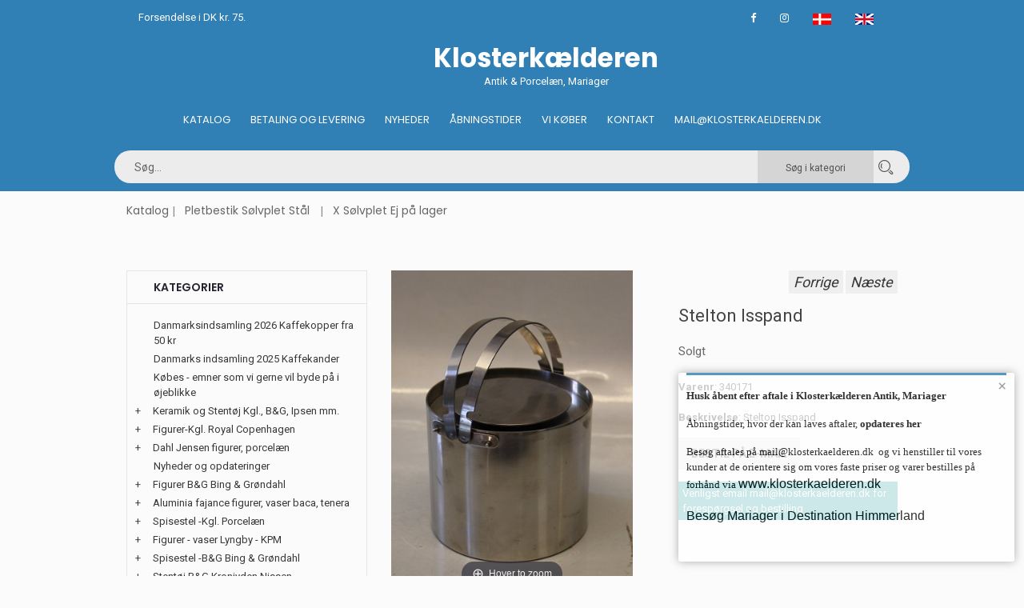

--- FILE ---
content_type: text/html
request_url: https://jamerantik.dk/stort.asp?selbinr=340171
body_size: 72151
content:

<!doctype html>
<html class="no-js" lang="da">
    <head>
        <meta charset="iso-8859-1">
        <meta http-equiv="x-ua-compatible" content="ie=edge">
        <title>Klosterkælderen - Stelton Isspand - Stelton Isspand</title>
		<meta http-equiv="content-language" content="da">
		<meta name="title" content="Klosterkælderen - Antik & Porcelæn, Mariager">
		<meta name="description" content="Stelton Isspand">
		<meta name="keywords" content="Stelton, Isspand">
        <meta name="viewport" content="width=device-width, initial-scale=1">
		<meta name="format-detection" content="telephone=no">
        <!-- Favicon -->
        <link rel="shortcut icon" type="image/x-icon" href="assets/img/favicon.png">	
		 <!-- Facebook Open Graph -->		
		
		<meta property="og:title" content="Stelton Isspand" />
		<meta property="og:type" content="product">
		<meta property="og:image:width" content="480" />
		<meta property="og:image:height" content="418" />
		<meta property="og:image" content="https://www.antikvitet.net/images/antlarge/340171.jpg">
		<meta property="og:url" content="https://jamerantik.dk/stort.asp?selbinr=340171">	
				
		<!-- all css here -->
        <link rel="stylesheet" href="assets/css/bootstrap.min.css">
        <link rel="stylesheet" href="assets/css/owl.carousel.min.css">
        <link rel="stylesheet" href="assets/css/font-awesome.min.css">
        <link rel="stylesheet" href="assets/css/ie7.css">
        <link rel="stylesheet" href="assets/css/meanmenu.css">
        <link rel="stylesheet" href="assets/css/animate.css">
        <link rel="stylesheet" href="assets/css/bundle.css">
        <link rel="stylesheet" href="assets/css/style.css">
		<link rel="stylesheet" href="assets/css/kurvstyle.css">
        <link rel="stylesheet" href="assets/css/responsive.css">	
        <script src="assets/js/vendor/modernizr-3.5.0.min.js"></script>
		
<!-- Global site tag (gtag.js) - Google Analytics -->
<script async src="https://www.googletagmanager.com/gtag/js?id=UA-153585458-1"></script>
<script>
  window.dataLayer = window.dataLayer || [];
  function gtag(){dataLayer.push(arguments);}
  gtag('js', new Date());

  gtag('config', 'UA-153585458-1');
</script>


    </head>
    <body>
        <!--[if lte IE 9]>
            <p class="browserupgrade">You are using an <strong>outdated</strong> browser. Please <a href="https://browsehappy.com/">upgrade your browser</a> to improve your experience and security.</p>
        <![endif]-->
	    
        <!-- Header Area Start -->
        <header class="header-two-area">
		   <div class="container">
                <div class="header-top pl-30 pr-30">
                    <div class="row">
                        <div class="col-md-4">
                            <span class="welcome-text">Forsendelse i DK kr. 75.</span>
                        </div>
                        <div class="col-md-8">
                            <div class="header-top-links">
                                <div class="account-wishlist">
								<a target="_blank" href="https://www.facebook.com/klosterkaelderen" target="_blank"><i class="fa fa-facebook"></i></a>
								<a target="_blank" href="https://www.instagram.com/klosterkaelderen.dk/"><i class="fa fa-instagram"></i></a>	
								<a href="/stort.asp?sprog=45&amp;selbinr=340171"><img src="assets/img/icon/dk.jpg" alt="Dansk"></a>
								<a href="/stort.asp?language=44&amp;selbinr=340171"><img src="assets/img/icon/uk.png" alt="English"></a>
                                </div>
                            </div>
                        </div>
                    </div>
                </div>
            </div>
		
            <div class="container mobile-container">
                <div class="row">
                    <div class="col-lg-4 col-md-5  display-none">	

                    </div> 
					<div class="col-lg-5 col-md-5 pt-10 pb-10 light-text">		
						   <center> <a href="default.asp"><h1>Klosterkælderen</h1></a>
						   Antik & Porcelæn, Mariager</center>
					</div>	
					   <div class="col-lg-4 col-md-5  display-none ">			
                     
                    </div> 
					
					 <!-- Menu start - desktop view -->
					<div class="col-lg-12 col-md-3 d-none d-md-block d-lg-block d-xl-block ">
                        <div class="main-menu display-none ">
                           <nav class="navbar navbar-center" >
                                <ul>
                                    <li><a href="default.asp">Katalog</a></li>
									<li><a href="kobonline.asp">Betaling og Levering</a></li>
									<li><a href="nyheder.asp?kukat=9659">Nyheder</a></li>
									<li><a href="besog.asp">Åbningstider</a></li>
									<li><a href="vikober.asp?kukat=5978">Vi køber</a></li>
                                    <li><a title="Kontakt" href="kontakt.asp">Kontakt</a></li>
									<li><a href="mailto:mail@klosterkaelderen.dk">Mail@klosterkaelderen.dk</a></li>
                                </ul>
                            </nav>
                        </div>
                    </div>
					
					 <!-- Menu start - desktop view ved scroll -->
					<div class="header-two-area col-lg-12 header-sticky">
					<div class="container mobile-container">
					<div class="row">
						<div class="col-lg-12 searchpadding">
							<form action="sog.asp" method="get" class="header-search smallersearch">								
								
								<input type=hidden name=kukat value="6800">
								<input type="search" name="T2" value="" placeholder="Søg...">
								<button class="cat_search_button" type=submit value="Search in category"> Søg i kategori</button>
								<button type=submit value="Search in all"  name="searchall"><i class="icon icon-Search"></i></button>
											
														
							  </form>
								 <!--collapse menu -->												
					
					<nav class="navbar navbar-light header-sticky-show">
						<!-- Collapse button -->
						<button class="navbar-toggler toggler-example d-none d-lg-block" type="button" data-toggle="collapse" data-target="#navbarSupportedContent1" aria-controls="navbarSupportedContent1"
							aria-expanded="false" aria-label="Toggle navigation"><span class="dark-blue-text"><i class="fa fa-bars fa-1x"></i></span></button>

						<!-- Collapsible content -->
						<div class="collapse navbar-collapse" id="navbarSupportedContent1">

							<!-- Links -->
							<ul class="navbar-nav mr-auto">
								<li class="nav-item active">
									<a class="nav-link" title="Katalog" href="default.asp">Katalog <span class="sr-only">(current)</span></a>
								</li>											
								<li class="nav-item">
									<a class="nav-link" title="Køb online" href="kobonline.asp">Betaling og Levering</a>
								</li>
								<li class="nav-item">
									<a class="nav-link" title="Nyheder" href="nyheder.asp?kukat=9659">Nyheder</a>
								</li>
								<li class="nav-item">
									<a class="nav-link" title="Besøg Klosterkælderen" href="besog.asp">Besøg Klosterkælderen</a>
								</li>
								<li class="nav-item">
									<a class="nav-link" title="Vi køber" href="vikober.asp?kukat=5978">Vi køber</a>
								</li>
								<li class="nav-item">
									<a class="nav-link" title="Kontakt" href="kontakt.asp">Kontakt</a>
								</li>
								<li class="nav-item">
									<a href="mailto:mail@klosterkaelderen.dk">Mail@klosterkaelderen.dk</a>
								</li>
							</ul>
							<!-- Links -->		
						</div>
						<!-- Collapsible content -->
					</nav>
					<!--/.Navbar-->										 
								</div>	
							</div>
						</div>
					</div>					
			</div>

                <!-- Mobil Menu Start -->
                <div class="mobile-menu-area row">
                    <div class="mobile-menu">
                        <nav id="mobile-menu-active">
                            <ul class="menu-overflow">
                                <li><a title="Katalog" href="default.asp">Katalog</a></li>
								<li><a title="Køb online" href="kobonline.asp">Betaling og Levering</a></li>
								<li><a title="nyheder" href="nyheder.asp?kukat=9659">Nyheder</a></li>                              
								 <li><a title="Besøg Klosterkælderen" href="besog.asp">Åbningstider</a></li>
								 <li><a title="vikober" href="vikober.asp?kukat=5978">Vi køber</a></li>
                                 <li><a title="Kontakt" href="kontakt.asp">Kontakt</a></li>
								 <li><a href="mailto:mail@klosterkaelderen.dk">Mail@klosterkaelderen.dk</a></li>
                            </ul>
                        </nav>							
                    </div>
                </div>
                <!-- Mobil Menu End -->
            </div>
        </header>
        <!-- Header Area Start -->		
        <!-- Breadcrumb Area Start -->
		<div class="container">
        <div class="breadcrumb-area">
            <div class="container">
                <nav aria-label="breadcrumb">
                  <ul class="breadcrumb">						
							<li class="breadcrumb-item"><a href="default.asp">Katalog</a></li>
								<li class="breadcrumb-item"><a href="katindex.asp?kukat=3562">Pletbestik Sølvplet Stål</a></li>  
							<li class="breadcrumb-item active" aria-current="page"><a href="katindex.asp?kukat=6800">X Sølvplet Ej på lager</a></li>
						</ul>
                </nav>
				
            </div>
        </div>
		
        <!-- Breadcrumb Area End -->
        <!-- Product Details Area Start -->

        <div class="product-details-area pt-50 pb-40">
            <div class="container">	
	
                <div class="row">			
				  <div class="col-xl-4 col-lg-4 pb-20 hidemobil display-none">
                        <div class="sidebar-widget widget-style-1" id="widget-parent">
                            <h4>Kategorier</h4>                                                   
                                <div id="category">
                                  	     <ul><li class='accordion'><a href='katindex.asp?kukat=8881'>Danmarksindsamling 2026 Kaffekopper fra 50 kr</a></li>
</ul><ul><li class='accordion'><a href='katindex.asp?kukat=12912'>Danmarks indsamling 2025 Kaffekander</a></li>
</ul><ul><li class='accordion'><a href='katindex.asp?kukat=5978'>Købes - emner som vi gerne vil byde på i øjeblikke</a></li>
</ul><ul><li class='accordion'><span class='udvid'>+</span><a href='katindex.asp?kukat=2353'>Keramik og Stentøj Kgl., B&G, Ipsen mm.</a></li>
	<ul class='panelmenu'>	<li class='accordion'><a href='katindex.asp?kukat=8940'>Agnethe Jørgensen B&G</a></li>
 		<li class='accordion'><a href='katindex.asp?kukat=4962'>Arne Ingdam IJ Keramik og Stentøj</a></li>
 		<li class='accordion'><a href='katindex.asp?kukat=8475'>B&G Karl Otto Johansen</a></li>
 		<li class='accordion'><a href='katindex.asp?kukat=11545'>B&G Sten Lykke Madsen</a></li>
 		<li class='accordion'><a href='katindex.asp?kukat=2354'>B&G Stentøj og Keramik Design</a></li>
 		<li class='accordion'><a href='katindex.asp?kukat=5707'>B&G, DJ Royal Copenhagen Copenhagen Craquelé</a></li>
 		<li class='accordion'><a href='katindex.asp?kukat=5669'>Bjørn Wiinblad Nymølle - Rosenthal</a></li>
 		<li class='accordion'><a href='katindex.asp?kukat=7674'>Blanc de Chine Royal Copenhagen & B&G</a></li>
 		<li class='accordion'><a href='katindex.asp?kukat=6430'>Conny Walther Keramik</a></li>
 		<li class='accordion'><a href='katindex.asp?kukat=9384'>Gustavsberg Sverige Keramik</a></li>
 		<li class='accordion'><a href='katindex.asp?kukat=4342'>Ipsens Enke</a></li>
 		<li class='accordion'><a href='katindex.asp?kukat=5291'>Johannes Hedegaard & Helge Christoffersen</a></li>
 		<li class='accordion'><a href='katindex.asp?kukat=2357'>Kgl. Stentøj og Keramik Royal Copenhagen</a></li>
 		<li class='accordion'><a href='katindex.asp?kukat=6443'>Kgl. Stentøjsfigurer</a></li>
 		<li class='accordion'><a href='katindex.asp?kukat=8023'>Knabstrup keramik</a></li>
 		<li class='accordion'><a href='katindex.asp?kukat=6562'>Knud Basse Figurer</a></li>
 		<li class='accordion'><a href='katindex.asp?kukat=5703'>L. Hjorth Keramik Bornholm</a></li>
 		<li class='accordion'><a href='katindex.asp?kukat=8631'>Mat Porcelæn Aluminia</a></li>
 		<li class='accordion'><a href='katindex.asp?kukat=2384'>Skandinavisk Keramik</a></li>
 		<li class='accordion'><a href='katindex.asp?kukat=6559'>Søholm Bornholmsk Keramik</a></li>
 		<li class='accordion'><a href='katindex.asp?kukat=2998'>X Ej på lager Skandinavisk keramik og stentøj</a></li>
 		<li class='accordion'><a href='katindex.asp?kukat=12365'>Michael Andersen, Bornholm M.A.& S</a></li>
	</ul></ul><ul><li class='accordion'><span class='udvid'>+</span><a href='katindex.asp?kukat=2334'>Figurer-Kgl. Royal Copenhagen</a></li>
	<ul class='panelmenu'>	<li class='accordion'><a href='katindex.asp?kukat=6461'>Børnefigurer Kgl. Porcelæn</a></li>
 		<li class='accordion'><a href='katindex.asp?kukat=2331'>Royal Copenhagen Kgl. Figurer</a></li>
 		<li class='accordion'><a href='katindex.asp?kukat=3513'>Kongelige dyrefigurer</a></li>
 		<li class='accordion'><a href='katindex.asp?kukat=3539'>Kgl. Overglasur figurer Juliane Marie</a></li>
 		<li class='accordion'><a href='katindex.asp?kukat=4433'>Kongelige fuglefigurer Royal Copenhagen</a></li>
 		<li class='accordion'><a href='katindex.asp?kukat=4434'>Kgl. Hundefigurer fra Royal Copenhagen</a></li>
 		<li class='accordion'><a href='katindex.asp?kukat=4454'>Faune fra Royal Copenhagen</a></li>
 		<li class='accordion'><a href='katindex.asp?kukat=4742'>Figurer af Christian Thomsen</a></li>
 		<li class='accordion'><a href='katindex.asp?kukat=6459'>Kattefigurer Porcelæn & Stentøj</a></li>
 		<li class='accordion'><a href='katindex.asp?kukat=6460'>Kgl. Bjørne og Isbjørne</a></li>
 		<li class='accordion'><a href='katindex.asp?kukat=6257'>Aluminia Børnehjælpsfigurer</a></li>
 		<li class='accordion'><a href='katindex.asp?kukat=6443'>Kgl. Stentøjsfigurer</a></li>
 		<li class='accordion'><a href='katindex.asp?kukat=2348'>Aluminia Fajance Figurer</a></li>
 		<li class='accordion'><a href='katindex.asp?kukat=6462'>Georg Thylstrup og Bode Willumsen</a></li>
 		<li class='accordion'><a href='katindex.asp?kukat=6571'>Fisk og havdyr Royal Copenhagen</a></li>
 		<li class='accordion'><a href='katindex.asp?kukat=6755'>Årsfigurer: Vinter, Snemænd, Juletræer mm</a></li>
 		<li class='accordion'><a href='katindex.asp?kukat=2427'>Ej på lager Kgl. figurer - Bliv skrevet op</a></li>
 		<li class='accordion'><a href='katindex.asp?kukat=7552'>Thorvaldsen Biscuit B&G og Kgl. Ipsen mm</a></li>
 		<li class='accordion'><a href='katindex.asp?kukat=12053'>Pia Langelund Royal Copenhagen</a></li>
	</ul></ul><ul><li class='accordion'><span class='udvid'>+</span><a href='katindex.asp?kukat=3537'>Dahl Jensen figurer, porcelæn</a></li>
	<ul class='panelmenu'>	<li class='accordion'><a href='katindex.asp?kukat=2333'>Dahl Jensen Figurer</a></li>
 		<li class='accordion'><a href='katindex.asp?kukat=5448'>Dahl Jensen dyrefigurer</a></li>
 		<li class='accordion'><a href='katindex.asp?kukat=5449'>Dahl Jensen Fuglefigurer</a></li>
 		<li class='accordion'><a href='katindex.asp?kukat=5450'>Dahl Jensen Hundefigurer</a></li>
 		<li class='accordion'><a href='katindex.asp?kukat=3016'>Ej på lager Dahl Jensen Figurer - bliv skrevet op!</a></li>
 		<li class='accordion'><a href='katindex.asp?kukat=6572'>Fisk og havdyr Dahl Jensen</a></li>
	</ul></ul><ul><li class='accordion'><a href='katindex.asp?kukat=9659'>Nyheder og opdateringer</a></li>
</ul><ul><li class='accordion'><span class='udvid'>+</span><a href='katindex.asp?kukat=3538'>Figurer B&G Bing & Grøndahl</a></li>
	<ul class='panelmenu'>	<li class='accordion'><a href='katindex.asp?kukat=5458'>B&G Børnefigurer</a></li>
 		<li class='accordion'><a href='katindex.asp?kukat=2332'>Bing og Grøndahl B&G Figurer</a></li>
 		<li class='accordion'><a href='katindex.asp?kukat=3536'>B&G Dyrefigurer Bing & Grøndahl</a></li>
 		<li class='accordion'><a href='katindex.asp?kukat=3543'>B&G Overglasur figurer</a></li>
 		<li class='accordion'><a href='katindex.asp?kukat=4423'>Bing & Grøndahl Fuglefigurer</a></li>
 		<li class='accordion'><a href='katindex.asp?kukat=5188'>Håndværkerfigurer, professionsfigurer</a></li>
 		<li class='accordion'><a href='katindex.asp?kukat=5460'>B&G Hundefigurer</a></li>
 		<li class='accordion'><a href='katindex.asp?kukat=5459'>B&G Hvide figurer Blanc De Chine</a></li>
 		<li class='accordion'><a href='katindex.asp?kukat=6570'>Fiske- og havdyr B&G</a></li>
 		<li class='accordion'><a href='katindex.asp?kukat=7575'>B&G Armand Peterson Mat porcelæn</a></li>
 		<li class='accordion'><a href='katindex.asp?kukat=3020'>Ej på lager B&G figurer - bliv skrevet op !</a></li>
 		<li class='accordion'><a href='katindex.asp?kukat=8475'>B&G Karl Otto Johansen</a></li>
 		<li class='accordion'><a href='katindex.asp?kukat=9316'>Victor, Victoria og Theo Årsfigurer B&G</a></li>
 		<li class='accordion'><a href='katindex.asp?kukat=7552'>Thorvaldsen Biscuit B&G og Kgl. Ipsen mm</a></li>
 		<li class='accordion'><a href='katindex.asp?kukat=6459'>Kattefigurer Porcelæn & Stentøj</a></li>
	</ul></ul><ul><li class='accordion'><span class='udvid'>+</span><a href='katindex.asp?kukat=5805'>Aluminia fajance figurer, vaser baca, tenera</a></li>
	<ul class='panelmenu'>	<li class='accordion'><a href='katindex.asp?kukat=6257'>Aluminia Børnehjælpsfigurer</a></li>
 		<li class='accordion'><a href='katindex.asp?kukat=2348'>Aluminia Fajance Figurer</a></li>
 		<li class='accordion'><a href='katindex.asp?kukat=4383'>Aluminia Kunstfajance BACA</a></li>
 		<li class='accordion'><a href='katindex.asp?kukat=4382'>Aluminia Kunstfajance TENERA</a></li>
 		<li class='accordion'><a href='katindex.asp?kukat=5292'>Aluminia Marselis, Solbjerg og Bremerholm</a></li>
 		<li class='accordion'><a href='katindex.asp?kukat=3291'>Aluminia platter,  juleplatter og relieffer</a></li>
 		<li class='accordion'><a href='katindex.asp?kukat=6338'>Columbine Aluminia</a></li>
 		<li class='accordion'><a href='katindex.asp?kukat=7325'>Diana Nils Thorsson</a></li>
 		<li class='accordion'><a href='katindex.asp?kukat=8631'>Mat Porcelæn Aluminia</a></li>
 		<li class='accordion'><a href='katindex.asp?kukat=8499'>Weiss - Malmer  Trina - Siena</a></li>
 		<li class='accordion'><a href='katindex.asp?kukat=5806'>X Ej på lager Aluminia Fajance</a></li>
 		<li class='accordion'><a href='katindex.asp?kukat=10562'>Små & Store Årskrus Fajance</a></li>
 		<li class='accordion'><a href='katindex.asp?kukat=6659'>Aluminia Børnehjælpsdags platter</a></li>
 		<li class='accordion'><a href='katindex.asp?kukat=11946'>Celeste - Ellen Malmer</a></li>
	</ul></ul><ul><li class='accordion'><span class='udvid'>+</span><a href='katindex.asp?kukat=2335'>Spisestel -Kgl. Porcelæn</a></li>
	<ul class='panelmenu'>	<li class='accordion'><a href='katindex.asp?kukat=9056'>Art Nouveau Royal Copenhagen stel</a></li>
 		<li class='accordion'><a href='katindex.asp?kukat=2343'>Blå Blomst Flettet dek. nr. 10</a></li>
 		<li class='accordion'><a href='katindex.asp?kukat=2342'>Blå Blomst Kantet dek. nr 10</a></li>
 		<li class='accordion'><a href='katindex.asp?kukat=2341'>Blå Blomst Svejfet dek. nr 10</a></li>
 		<li class='accordion'><a href='katindex.asp?kukat=8302'>Blå Blomsterranke #2517 Royal Copenhagen</a></li>
 		<li class='accordion'><a href='katindex.asp?kukat=5285'>Blå Buket  #45 Royal Copenhagen</a></li>
 		<li class='accordion'><a href='katindex.asp?kukat=5714'>Blå Fasan Fajance Royal Copenhagen</a></li>
 		<li class='accordion'><a href='katindex.asp?kukat=5289'>Blåkant - 4 All Seasons, Grethe Meyer</a></li>
 		<li class='accordion'><a href='katindex.asp?kukat=8880'>Broager #1236 Royal Copenhagen</a></li>
 		<li class='accordion'><a href='katindex.asp?kukat=6561'>Capella Gertrud Vasegaard</a></li>
 		<li class='accordion'><a href='katindex.asp?kukat=2351'>Dagmar 988 Kgl. Spise- og kaffestel</a></li>
 		<li class='accordion'><a href='katindex.asp?kukat=5284'>Domino, Brun Royal Copenhagen</a></li>
 		<li class='accordion'><a href='katindex.asp?kukat=9749'>Domino, Hvid Royal Copenhagen</a></li>
 		<li class='accordion'><a href='katindex.asp?kukat=8414'>Elements Blå og Multifarvet Royal Copenhagen</a></li>
 		<li class='accordion'><a href='katindex.asp?kukat=5819'>Ermelund 790 Kgl. Spise- og kaffestel</a></li>
 		<li class='accordion'><a href='katindex.asp?kukat=5283'>Fairytale - Eventyr - grå og terracotta Kgl.</a></li>
 		<li class='accordion'><a href='katindex.asp?kukat=11534'>Fensmark 1010 Kgl. Porcelæn</a></li>
 		<li class='accordion'><a href='katindex.asp?kukat=5813'>Fiskeservice B&G og Kgl.</a></li>
 		<li class='accordion'><a href='katindex.asp?kukat=2350'>Flora Danica dek. nr  20 Royal Copenhagen</a></li>
 		<li class='accordion'><a href='katindex.asp?kukat=2429'>Frijsenborg 910 Kgl. Spise- og Kaffestel</a></li>
 		<li class='accordion'><a href='katindex.asp?kukat=2405'>Gemina Gertrud Vasegaard</a></li>
 		<li class='accordion'><a href='katindex.asp?kukat=6003'>Gemma - Gertrud Vasegaard</a></li>
 		<li class='accordion'><a href='katindex.asp?kukat=6790'>Georgiana Kgl. Riflet stel</a></li>
 		<li class='accordion'><a href='katindex.asp?kukat=6451'>Golden Summer Kgl. Gylden Sommer</a></li>
 		<li class='accordion'><a href='katindex.asp?kukat=8633'>Grøn Melodi #1513 (Kgl.)</a></li>
 		<li class='accordion'><a href='katindex.asp?kukat=8943'>Guldhornene Royal Copenhagen Thorkild Olsen</a></li>
 		<li class='accordion'><a href='katindex.asp?kukat=7570'>Guldkurv 595 Royal Copenhagen</a></li>
 		<li class='accordion'><a href='katindex.asp?kukat=2430'>Henriette - Strøblomst Kgl. Stel. nr 444 448</a></li>
 		<li class='accordion'><a href='katindex.asp?kukat=7560'>Hjertegræs #884 Royal Copenhagen</a></li>
 		<li class='accordion'><a href='katindex.asp?kukat=6122'>Hvedekorn - Thorkild Olsen</a></li>
 		<li class='accordion'><a href='katindex.asp?kukat=11784'>Hvid Riflet</a></li>
 		<li class='accordion'><a href='katindex.asp?kukat=10997'>Hvid Vild Rose Royal Copenhagen</a></li>
 		<li class='accordion'><a href='katindex.asp?kukat=6004'>Hvidpot, Grethe Meyer</a></li>
 		<li class='accordion'><a href='katindex.asp?kukat=5856'>Ildpot Grethe Meyer Design</a></li>
 		<li class='accordion'><a href='katindex.asp?kukat=6361'>Indigo</a></li>
 		<li class='accordion'><a href='katindex.asp?kukat=6560'>Juliane Marie Blå Blomst</a></li>
 		<li class='accordion'><a href='katindex.asp?kukat=11055'>Jægersborg 792 Kgl.</a></li>
 		<li class='accordion'><a href='katindex.asp?kukat=5287'>Konkylie ARJE GRIEJST -Triton Kgl. Spisestel</a></li>
 		<li class='accordion'><a href='katindex.asp?kukat=5288'>Liselund (Diana Holstein) Kgl. Spise- og kaffestel</a></li>
 		<li class='accordion'><a href='katindex.asp?kukat=5817'>Liselund (Gl) #947 Kløverblomst med guld (Creme)</a></li>
 		<li class='accordion'><a href='katindex.asp?kukat=6847'>Magnolia - Grå - Royal Copenhagen</a></li>
 		<li class='accordion'><a href='katindex.asp?kukat=6778'>Magnolia Classic og Hvid</a></li>
 		<li class='accordion'><a href='katindex.asp?kukat=5742'>Magnolia, Blå Kgl. Spise- og kaffestel</a></li>
 		<li class='accordion'><a href='katindex.asp?kukat=8141'>Mega Musselmalet Royal Copenhagen,</a></li>
 		<li class='accordion'><a href='katindex.asp?kukat=8028'>Musica Monica Ritterband Royal Copenhagen</a></li>
 		<li class='accordion'><a href='katindex.asp?kukat=2385'>Musselmalet Alm Riflet dek. nr. 1</a></li>
 		<li class='accordion'><a href='katindex.asp?kukat=2386'>Musselmalet Halvblonde dek. nr. 1</a></li>
 		<li class='accordion'><a href='katindex.asp?kukat=2387'>Musselmalet Helblonde</a></li>
 		<li class='accordion'><a href='katindex.asp?kukat=5857'>Musselmalet hotel - jernporcelæn B&G Kgl.</a></li>
 		<li class='accordion'><a href='katindex.asp?kukat=6555'>Noblesse Royal Copenhagen</a></li>
 		<li class='accordion'><a href='katindex.asp?kukat=6731'>Ole Kgl. Porcelæn Design Ole Jensen</a></li>
 		<li class='accordion'><a href='katindex.asp?kukat=8632'>Palace - Palads 1535 - 1536 Royal Copenhagen</a></li>
 		<li class='accordion'><a href='katindex.asp?kukat=8142'>Palmette Blå Musselmalet Royal Copenhagen</a></li>
 		<li class='accordion'><a href='katindex.asp?kukat=8039'>Patella Magnus L. Stephensen Royal Copenhagen</a></li>
 		<li class='accordion'><a href='katindex.asp?kukat=10629'>Primavera Thorkild Olsen Royal Copenhagen</a></li>
 		<li class='accordion'><a href='katindex.asp?kukat=6410'>Princesse Kgl. Dek. 111 Hvidt porcelæn</a></li>
 		<li class='accordion'><a href='katindex.asp?kukat=12419'>Purpur blomst flettet & kantet</a></li>
 		<li class='accordion'><a href='katindex.asp?kukat=7144'>Reservedele - extra låg underdele mm</a></li>
 		<li class='accordion'><a href='katindex.asp?kukat=8026'>Rimmon #46 Johannes Hedegaard Royal Copenhagen</a></li>
 		<li class='accordion'><a href='katindex.asp?kukat=11067'>Rokoko Kaffestel med motiver på Kgl. Porcelæn</a></li>
 		<li class='accordion'><a href='katindex.asp?kukat=10966'>Rød Iris Royal Copenhagen</a></li>
 		<li class='accordion'><a href='katindex.asp?kukat=6846'>Rødtop porcelæn - Grethe Meyer</a></li>
 		<li class='accordion'><a href='katindex.asp?kukat=2426'>Saksisk Blomst Kgl. Stel nr 4, 387 & 493</a></li>
 		<li class='accordion'><a href='katindex.asp?kukat=5286'>Salto Kgl. Spisestel</a></li>
 		<li class='accordion'><a href='katindex.asp?kukat=7060'>Sirius Alev Siesbye Blåt og hvidt Royal Copenhagen</a></li>
 		<li class='accordion'><a href='katindex.asp?kukat=5816'>Skærsommer Nats Drøm Marguritte Kgl.</a></li>
 		<li class='accordion'><a href='katindex.asp?kukat=10395'>Stjerneriflet Jul Kgl Julestel</a></li>
 		<li class='accordion'><a href='katindex.asp?kukat=8458'>Strøblomst Kgl. - Let Henriette # 482</a></li>
 		<li class='accordion'><a href='katindex.asp?kukat=11353'>Svejfet # 788 Royal Copenhagen beige  kant</a></li>
 		<li class='accordion'><a href='katindex.asp?kukat=8020'>Svejfet #878 cremefarvet stel med guldkant Kgl.</a></li>
 		<li class='accordion'><a href='katindex.asp?kukat=10536'>Svejfet Grønt # 952 Kgl.</a></li>
 		<li class='accordion'><a href='katindex.asp?kukat=8622'>Tradition 1275 Hvid halvblonde med guldkant</a></li>
 		<li class='accordion'><a href='katindex.asp?kukat=5855'>Trankebar - Skibsstellet</a></li>
 		<li class='accordion'><a href='katindex.asp?kukat=2347'>Trankebar Aluminia Spise - og Kaffestel</a></li>
 		<li class='accordion'><a href='katindex.asp?kukat=7612'>Trankebar, brun #45 Royal Copenhagen fajance</a></li>
 		<li class='accordion'><a href='katindex.asp?kukat=6332'>Ursula - Royal Copenhagen fajance</a></li>
 		<li class='accordion'><a href='katindex.asp?kukat=6914'>Vifte med guld. Viftestellet # 414</a></li>
 		<li class='accordion'><a href='katindex.asp?kukat=4291'>Viftestellet  Blå,  KGl. 1212</a></li>
 		<li class='accordion'><a href='katindex.asp?kukat=9991'>Viftestellet, Hvid Vifte Kgl.</a></li>
 		<li class='accordion'><a href='katindex.asp?kukat=2595'>X Ej på lager Kongeligt porcelæn</a></li>
 		<li class='accordion'><a href='katindex.asp?kukat=5821'>Årstiderne - 4 all Seasons, Rød, Grøn & Gul</a></li>
	</ul></ul><ul><li class='accordion'><span class='udvid'>+</span><a href='katindex.asp?kukat=2339'>Figurer - vaser Lyngby - KPM</a></li>
	<ul class='panelmenu'>	<li class='accordion'><a href='katindex.asp?kukat=6628'>Hundefigurer - Lyngby</a></li>
 		<li class='accordion'><a href='katindex.asp?kukat=7035'>Ej på lager Lyngby Figurer</a></li>
 		<li class='accordion'><a href='katindex.asp?kukat=7034'>Lyngby Fugle</a></li>
	</ul></ul><ul><li class='accordion'><span class='udvid'>+</span><a href='katindex.asp?kukat=2340'>Spisestel -B&G Bing & Grøndahl</a></li>
	<ul class='panelmenu'>	<li class='accordion'><a href='katindex.asp?kukat=9320'>Absalon B&G</a></li>
 		<li class='accordion'><a href='katindex.asp?kukat=8785'>Aladdin B&G Creme med platin</a></li>
 		<li class='accordion'><a href='katindex.asp?kukat=11518'>Apollo B&G</a></li>
 		<li class='accordion'><a href='katindex.asp?kukat=10553'>Balder B&G Hyben</a></li>
 		<li class='accordion'><a href='katindex.asp?kukat=2362'>Ballerina B&G med guldkant</a></li>
 		<li class='accordion'><a href='katindex.asp?kukat=10330'>Ballerina UDEN guldkant B&G</a></li>
 		<li class='accordion'><a href='katindex.asp?kukat=8304'>Bernadotte Hvid form 674 B&G</a></li>
 		<li class='accordion'><a href='katindex.asp?kukat=7909'>Blå Anemone  B&G Spise- og Kaffestel</a></li>
 		<li class='accordion'><a href='katindex.asp?kukat=8224'>Blå Henning Koppel B&G</a></li>
 		<li class='accordion'><a href='katindex.asp?kukat=5808'>Blå Tone B&G, Musling, Glat & Hotel</a></li>
 		<li class='accordion'><a href='katindex.asp?kukat=2359'>Blåmalet, B&G Musselmalet traditonel</a></li>
 		<li class='accordion'><a href='katindex.asp?kukat=5859'>Blåmalet, Riflet B&G Musselmalet</a></li>
 		<li class='accordion'><a href='katindex.asp?kukat=8919'>Casablanca B&G</a></li>
 		<li class='accordion'><a href='katindex.asp?kukat=9655'>Chrysantemum B&G</a></li>
 		<li class='accordion'><a href='katindex.asp?kukat=6050'>Columbia B&G Stentøjsstel</a></li>
 		<li class='accordion'><a href='katindex.asp?kukat=8234'>Convalla B&G Liljekonval</a></li>
 		<li class='accordion'><a href='katindex.asp?kukat=6047'>Coppelia & Camelia B&G Stentøjstel</a></li>
 		<li class='accordion'><a href='katindex.asp?kukat=6037'>Cordial, Grå Quistgaard B&G Kronjyden</a></li>
 		<li class='accordion'><a href='katindex.asp?kukat=8195'>Cumulus Bing & Grøndahl</a></li>
 		<li class='accordion'><a href='katindex.asp?kukat=5336'>Danmarksstellet B&G</a></li>
 		<li class='accordion'><a href='katindex.asp?kukat=5815'>Delfi Blå B&G Spise- og kaffestel</a></li>
 		<li class='accordion'><a href='katindex.asp?kukat=2358'>Demeter Blå Kornblomst B&G</a></li>
 		<li class='accordion'><a href='katindex.asp?kukat=6549'>Dickens B&G Sommerfugl med halvblonde</a></li>
 		<li class='accordion'><a href='katindex.asp?kukat=8827'>Edith Sonne Blå og Brun Bing & Grøndahl</a></li>
 		<li class='accordion'><a href='katindex.asp?kukat=7908'>EGEN B&G Hotelporcelæn med egetræ</a></li>
 		<li class='accordion'><a href='katindex.asp?kukat=5443'>Elegance, Hvid & Creme B&G</a></li>
 		<li class='accordion'><a href='katindex.asp?kukat=7244'>Elsa Bing & Grøndahl Else</a></li>
 		<li class='accordion'><a href='katindex.asp?kukat=2345'>Empire B&G</a></li>
 		<li class='accordion'><a href='katindex.asp?kukat=2344'>Erantis B&G Spise- og kaffestel</a></li>
 		<li class='accordion'><a href='katindex.asp?kukat=8451'>Eremitage Bing & Grøndahl Hvidtjørn</a></li>
 		<li class='accordion'><a href='katindex.asp?kukat=5813'>Fiskeservice B&G og Kgl.</a></li>
 		<li class='accordion'><a href='katindex.asp?kukat=11039'>Fleur, Blå B&G</a></li>
 		<li class='accordion'><a href='katindex.asp?kukat=2372'>Fleur, Rosa, Pink B&G</a></li>
 		<li class='accordion'><a href='katindex.asp?kukat=11390'>Frigga B&G</a></li>
 		<li class='accordion'><a href='katindex.asp?kukat=7568'>Grønlandske motiver Bing & Grøndahl</a></li>
 		<li class='accordion'><a href='katindex.asp?kukat=5801'>Gulnare Bing & Grøndahl Spisestel</a></li>
 		<li class='accordion'><a href='katindex.asp?kukat=6658'>Gylden Sol B&G Bernadotte</a></li>
 		<li class='accordion'><a href='katindex.asp?kukat=5861'>Hank B&G Hvidt spisestel</a></li>
 		<li class='accordion'><a href='katindex.asp?kukat=2370'>Hartmann, hvidt porcelæn dobbelt guldkant B&G</a></li>
 		<li class='accordion'><a href='katindex.asp?kukat=7891'>Hasselnød B&G</a></li>
 		<li class='accordion'><a href='katindex.asp?kukat=2369'>Heimdal Jasmin B&G spise- og kaffestel</a></li>
 		<li class='accordion'><a href='katindex.asp?kukat=8990'>Hostrup B&G</a></li>
 		<li class='accordion'><a href='katindex.asp?kukat=2376'>Jubilæumsstellet B&G steldele</a></li>
 		<li class='accordion'><a href='katindex.asp?kukat=2377'>Julerosen B&G</a></li>
 		<li class='accordion'><a href='katindex.asp?kukat=5860'>Kipling B&G Sommerfugl med guldkant</a></li>
 		<li class='accordion'><a href='katindex.asp?kukat=5807'>Klitrose B&G</a></li>
 		<li class='accordion'><a href='katindex.asp?kukat=8382'>Komet B&G Koppel</a></li>
 		<li class='accordion'><a href='katindex.asp?kukat=2368'>Koppel, hvid, Henning Koppel B&G</a></li>
 		<li class='accordion'><a href='katindex.asp?kukat=6732'>Korinth B&G Spise- og Kaffestel</a></li>
 		<li class='accordion'><a href='katindex.asp?kukat=4664'>Kronberg B&G porcelæn</a></li>
 		<li class='accordion'><a href='katindex.asp?kukat=12656'>Leda B&G</a></li>
 		<li class='accordion'><a href='katindex.asp?kukat=8100'>Luna Bing & Grøndahl</a></li>
 		<li class='accordion'><a href='katindex.asp?kukat=2364'>Løvfald B&G</a></li>
 		<li class='accordion'><a href='katindex.asp?kukat=5308'>Magnussen og Bonfils B&G Køkkenserie</a></li>
 		<li class='accordion'><a href='katindex.asp?kukat=9657'>Marstrand B&G</a></li>
 		<li class='accordion'><a href='katindex.asp?kukat=2366'>Menuet B&G spisestel</a></li>
 		<li class='accordion'><a href='katindex.asp?kukat=5862'>Mexico B&G Stentøj</a></li>
 		<li class='accordion'><a href='katindex.asp?kukat=11996'>Mimer B&G Edelweis blomst</a></li>
 		<li class='accordion'><a href='katindex.asp?kukat=5857'>Musselmalet hotel - jernporcelæn B&G Kgl.</a></li>
 		<li class='accordion'><a href='katindex.asp?kukat=2662'>Mågestel B&G  - (uden guld)</a></li>
 		<li class='accordion'><a href='katindex.asp?kukat=2352'>Mågestel Guldkant! B&G</a></li>
 		<li class='accordion'><a href='katindex.asp?kukat=11071'>Njal B&G Forårsblomster cremefarvet</a></li>
 		<li class='accordion'><a href='katindex.asp?kukat=6997'>Norgesstellet B&G</a></li>
 		<li class='accordion'><a href='katindex.asp?kukat=11004'>Norma B&G (Bernadotte)</a></li>
 		<li class='accordion'><a href='katindex.asp?kukat=2374'>Offenbach B&G</a></li>
 		<li class='accordion'><a href='katindex.asp?kukat=11407'>Olympia Grøn B&G mønster med streger</a></li>
 		<li class='accordion'><a href='katindex.asp?kukat=11511'>Orkide Blå B&G</a></li>
 		<li class='accordion'><a href='katindex.asp?kukat=5800'>Orkide Grå B&G Spisestel</a></li>
 		<li class='accordion'><a href='katindex.asp?kukat=6667'>Palet, Farvet, Cordial Quistgaard</a></li>
 		<li class='accordion'><a href='katindex.asp?kukat=8840'>Paris Bing & Grøndahl</a></li>
 		<li class='accordion'><a href='katindex.asp?kukat=6044'>Peru B&G Stoneware</a></li>
 		<li class='accordion'><a href='katindex.asp?kukat=7610'>Prinsesse Margrethe B&G æbleblomst</a></li>
 		<li class='accordion'><a href='katindex.asp?kukat=8603'>Prisme - Anne Grethe Halling Koch</a></li>
 		<li class='accordion'><a href='katindex.asp?kukat=4761'>Relief Nissen Kronjyden B&G Quistgaard IHQ</a></li>
 		<li class='accordion'><a href='katindex.asp?kukat=7144'>Reservedele - extra låg underdele mm</a></li>
 		<li class='accordion'><a href='katindex.asp?kukat=2361'>Roselil B&G Stel</a></li>
 		<li class='accordion'><a href='katindex.asp?kukat=6039'>Rune: Quistgaard B&G Kronjyden Nissen</a></li>
 		<li class='accordion'><a href='katindex.asp?kukat=8637'>Sahara B&G</a></li>
 		<li class='accordion'><a href='katindex.asp?kukat=2365'>Saksisk blomst B&G</a></li>
 		<li class='accordion'><a href='katindex.asp?kukat=11510'>Saksisk Blomst Creme B&G</a></li>
 		<li class='accordion'><a href='katindex.asp?kukat=3597'>Sommerfugl B&G</a></li>
 		<li class='accordion'><a href='katindex.asp?kukat=5814'>Tekander B&G</a></li>
 		<li class='accordion'><a href='katindex.asp?kukat=6049'>TEMA B&G Stentøjsstel</a></li>
 		<li class='accordion'><a href='katindex.asp?kukat=9660'>Thorvaldsen B&G Bisquit og Grønt</a></li>
 		<li class='accordion'><a href='katindex.asp?kukat=6406'>Tivoli Bing & Grøndahl</a></li>
 		<li class='accordion'><a href='katindex.asp?kukat=8903'>Troja Bing & Grøndahl Spisestel</a></li>
 		<li class='accordion'><a href='katindex.asp?kukat=8098'>Vega B&G Sigvard Bernadotte</a></li>
 		<li class='accordion'><a href='katindex.asp?kukat=2367'>Verdi B&G - Kaffe- og spisestel</a></li>
 		<li class='accordion'><a href='katindex.asp?kukat=8436'>Victor Hugo - vild rose B&G</a></li>
 		<li class='accordion'><a href='katindex.asp?kukat=11815'>Wagner B&G</a></li>
 		<li class='accordion'><a href='katindex.asp?kukat=6551'>Wiberg "Tomten" B&G Julestel</a></li>
 		<li class='accordion'><a href='katindex.asp?kukat=3174'>X Ej på lager  B&G Spise- og kaffestel</a></li>
 		<li class='accordion'><a href='katindex.asp?kukat=9947'>Ægir B&G</a></li>
 		<li class='accordion'><a href='katindex.asp?kukat=5802'>Åkjær Bing & Grøndahl Spisestel</a></li>
 		<li class='accordion'><a href='katindex.asp?kukat=6706'>Årestrup B&G</a></li>
	</ul></ul><ul><li class='accordion'><span class='udvid'>+</span><a href='katindex.asp?kukat=2508'>Stentøj B&G Kronjyden Nissen</a></li>
	<ul class='panelmenu'>	<li class='accordion'><a href='katindex.asp?kukat=6045'>Azur Quistgaard Kronjyden Nissen</a></li>
 		<li class='accordion'><a href='katindex.asp?kukat=7830'>Café B&G Hvid & Sort Form 850</a></li>
 		<li class='accordion'><a href='katindex.asp?kukat=6050'>Columbia B&G Stentøjsstel</a></li>
 		<li class='accordion'><a href='katindex.asp?kukat=6887'>Congo Kronjyden, Randers</a></li>
 		<li class='accordion'><a href='katindex.asp?kukat=6047'>Coppelia & Camelia B&G Stentøjstel</a></li>
 		<li class='accordion'><a href='katindex.asp?kukat=6037'>Cordial, Grå Quistgaard B&G Kronjyden</a></li>
 		<li class='accordion'><a href='katindex.asp?kukat=8827'>Edith Sonne Blå og Brun Bing & Grøndahl</a></li>
 		<li class='accordion'><a href='katindex.asp?kukat=4581'>Flamestone -IHQ. Quistgaard design</a></li>
 		<li class='accordion'><a href='katindex.asp?kukat=8021'>Kronjyden, Krydderikrukker, Randers</a></li>
 		<li class='accordion'><a href='katindex.asp?kukat=5862'>Mexico B&G Stentøj</a></li>
 		<li class='accordion'><a href='katindex.asp?kukat=6667'>Palet, Farvet, Cordial Quistgaard</a></li>
 		<li class='accordion'><a href='katindex.asp?kukat=6044'>Peru B&G Stoneware</a></li>
 		<li class='accordion'><a href='katindex.asp?kukat=4761'>Relief Nissen Kronjyden B&G Quistgaard IHQ</a></li>
 		<li class='accordion'><a href='katindex.asp?kukat=6039'>Rune: Quistgaard B&G Kronjyden Nissen</a></li>
 		<li class='accordion'><a href='katindex.asp?kukat=8244'>Siesta B&G Stoneware Form 38</a></li>
 		<li class='accordion'><a href='katindex.asp?kukat=6049'>TEMA B&G Stentøjsstel</a></li>
 		<li class='accordion'><a href='katindex.asp?kukat=8787'>Trend B&G Stoneware</a></li>
 		<li class='accordion'><a href='katindex.asp?kukat=7572'>Umbra Brun Azur Quistgaard</a></li>
 		<li class='accordion'><a href='katindex.asp?kukat=9757'>Stogo Stentøj</a></li>
 		<li class='accordion'><a href='katindex.asp?kukat=6647'>x Solgt Stentøjsstel</a></li>
	</ul></ul><ul><li class='accordion'><span class='udvid'>+</span><a href='katindex.asp?kukat=2346'>Spisestel - Aluminia fajance</a></li>
	<ul class='panelmenu'>	<li class='accordion'><a href='katindex.asp?kukat=6365'>Annette Testel Aluminia</a></li>
 		<li class='accordion'><a href='katindex.asp?kukat=5714'>Blå Fasan Fajance Royal Copenhagen</a></li>
 		<li class='accordion'><a href='katindex.asp?kukat=5289'>Blåkant - 4 All Seasons, Grethe Meyer</a></li>
 		<li class='accordion'><a href='katindex.asp?kukat=5820'>Confetti - Aluminia Spise- og kaffestel</a></li>
 		<li class='accordion'><a href='katindex.asp?kukat=4384'>Diverrse Aluminia Fajance Spisestel</a></li>
 		<li class='accordion'><a href='katindex.asp?kukat=8835'>Elisabeth Aluminia Fajance</a></li>
 		<li class='accordion'><a href='katindex.asp?kukat=8493'>Gertrud - Gult fajancestel, Aluminia</a></li>
 		<li class='accordion'><a href='katindex.asp?kukat=7925'>Hotelin Alumnia hotelporcelæn gul, blå og lysebrun</a></li>
 		<li class='accordion'><a href='katindex.asp?kukat=7910'>Maj spise - og kaffestel Aluminia</a></li>
 		<li class='accordion'><a href='katindex.asp?kukat=5335'>Morgenfrue Aluminia Fajance Spisestel</a></li>
 		<li class='accordion'><a href='katindex.asp?kukat=8479'>Nucella Aluminia Stel Ellen Malmer</a></li>
 		<li class='accordion'><a href='katindex.asp?kukat=6953'>Papirklip - H.C. Andersen Silhuetter</a></li>
 		<li class='accordion'><a href='katindex.asp?kukat=6466'>Sonja Aluminia Spise - og kaffestel</a></li>
 		<li class='accordion'><a href='katindex.asp?kukat=8634'>Timiana (Grøn)  Aluminia</a></li>
 		<li class='accordion'><a href='katindex.asp?kukat=5855'>Trankebar - Skibsstellet</a></li>
 		<li class='accordion'><a href='katindex.asp?kukat=2347'>Trankebar Aluminia Spise - og Kaffestel</a></li>
 		<li class='accordion'><a href='katindex.asp?kukat=7612'>Trankebar, brun #45 Royal Copenhagen fajance</a></li>
 		<li class='accordion'><a href='katindex.asp?kukat=8019'>Trankebar, Rød og Grøn</a></li>
 		<li class='accordion'><a href='katindex.asp?kukat=5854'>Tureby - Aluminia Fajance</a></li>
 		<li class='accordion'><a href='katindex.asp?kukat=6332'>Ursula - Royal Copenhagen fajance</a></li>
 		<li class='accordion'><a href='katindex.asp?kukat=3319'>X Solgt Aluminia - Trankebar</a></li>
 		<li class='accordion'><a href='katindex.asp?kukat=5821'>Årstiderne - 4 all Seasons, Rød, Grøn & Gul</a></li>
 		<li class='accordion'><a href='katindex.asp?kukat=11382'>Pyrolin Aluminia</a></li>
	</ul></ul><ul><li class='accordion'><span class='udvid'>+</span><a href='katindex.asp?kukat=5320'>Spisestel - Lyngby - KPM</a></li>
	<ul class='panelmenu'>	<li class='accordion'><a href='katindex.asp?kukat=5437'>Rosenborg KPM</a></li>
 		<li class='accordion'><a href='katindex.asp?kukat=6097'>Dan-Ild 40 Blå Flamme Lyngby</a></li>
 		<li class='accordion'><a href='katindex.asp?kukat=6890'>Picnic Danild 50 Lyngby Frugt og grønt</a></li>
 		<li class='accordion'><a href='katindex.asp?kukat=5328'>X Solgte KPM Lyngby emner</a></li>
	</ul></ul><ul><li class='accordion'><span class='udvid'>+</span><a href='katindex.asp?kukat=7729'>Desiree Danmark porcelæn og stentøj</a></li>
	<ul class='panelmenu'>	<li class='accordion'><a href='katindex.asp?kukat=7730'>Diskos, Desiree</a></li>
 		<li class='accordion'><a href='katindex.asp?kukat=10239'>Ej på Lager Desiree Stentøj og Porcelæn</a></li>
 		<li class='accordion'><a href='katindex.asp?kukat=7722'>Mistelten, Desiree</a></li>
 		<li class='accordion'><a href='katindex.asp?kukat=9802'>Polar Desiree</a></li>
 		<li class='accordion'><a href='katindex.asp?kukat=12903'>Scandinavia, Desiree</a></li>
 		<li class='accordion'><a href='katindex.asp?kukat=7731'>Selandia, Desiree</a></li>
 		<li class='accordion'><a href='katindex.asp?kukat=10009'>Springtime  Desiree "Forår"</a></li>
 		<li class='accordion'><a href='katindex.asp?kukat=7732'>Thule, Desiree</a></li>
 		<li class='accordion'><a href='katindex.asp?kukat=11616'>Vesterhav - Blåt - Desiree -</a></li>
	</ul></ul><ul><li class='accordion'><span class='udvid'>+</span><a href='katindex.asp?kukat=2976'>Spisestel-Stentøj- Europæiske</a></li>
	<ul class='panelmenu'>	<li class='accordion'><a href='katindex.asp?kukat=9313'>Christine Knabstrup Blå & Grå</a></li>
 		<li class='accordion'><a href='katindex.asp?kukat=10329'>Knabstrupstellet - Grønt, Hvidt og Nøddebo</a></li>
 		<li class='accordion'><a href='katindex.asp?kukat=7602'>Koh-I-Noor Königl. pr. Tettau Tysk Stel</a></li>
 		<li class='accordion'><a href='katindex.asp?kukat=9306'>Koka, Brun Rørstrand</a></li>
 		<li class='accordion'><a href='katindex.asp?kukat=8389'>Koka. Blå Rørstrand</a></li>
 		<li class='accordion'><a href='katindex.asp?kukat=8433'>Landsbyrosen Old Country Rose</a></li>
 		<li class='accordion'><a href='katindex.asp?kukat=5858'>Olga, Blå Villeroy & Boch</a></li>
 		<li class='accordion'><a href='katindex.asp?kukat=6333'>Ostindia Rörstrand</a></li>
 		<li class='accordion'><a href='katindex.asp?kukat=7239'>Rosendahl Lin Utzon H.C. Andersens Jubilæumsstel</a></li>
 		<li class='accordion'><a href='katindex.asp?kukat=3026'>Ruska - Arabia Finsk Spisestel</a></li>
 		<li class='accordion'><a href='katindex.asp?kukat=9757'>Stogo Stentøj</a></li>
 		<li class='accordion'><a href='katindex.asp?kukat=10717'>Ingrid Knabstrup Keramik Brunt</a></li>
 		<li class='accordion'><a href='katindex.asp?kukat=10968'>Granit Blå og Brunt Søholm</a></li>
 		<li class='accordion'><a href='katindex.asp?kukat=12296'>Blå Ild / Blå Eld Hertha Bengtsson</a></li>
 		<li class='accordion'><a href='katindex.asp?kukat=12642'>Birka - Stentøjstel Gustavberg - Arabia</a></li>
 		<li class='accordion'><a href='katindex.asp?kukat=12655'>Vild Rose Villeroy & Boch</a></li>
 		<li class='accordion'><a href='katindex.asp?kukat=9041'>Ej på lager</a></li>
 		<li class='accordion'><a href='katindex.asp?kukat=11067'>Rokoko Kaffestel med motiver på Kgl. Porcelæn</a></li>
	</ul></ul><ul><li class='accordion'><span class='udvid'>+</span><a href='katindex.asp?kukat=2404'>Glas, Drikkeglass, Holmegaard</a></li>
	<ul class='panelmenu'>	<li class='accordion'><a href='katindex.asp?kukat=7850'>Kunstglas Kosta Boda</a></li>
 		<li class='accordion'><a href='katindex.asp?kukat=9425'>Mågeglas Lyngby</a></li>
 		<li class='accordion'><a href='katindex.asp?kukat=7246'>Palet, Carnaby, Regnbue Holmegaard</a></li>
 		<li class='accordion'><a href='katindex.asp?kukat=8915'>Glas effekter ej på lager</a></li>
	</ul></ul><ul><li class='accordion'><span class='udvid'>+</span><a href='katindex.asp?kukat=3563'>Juleskeer - Mindeskeer - Juleuroer</a></li>
	<ul class='panelmenu'>	<li class='accordion'><a href='katindex.asp?kukat=3535'>Juleuroer, Georg Jensen Julepynt</a></li>
 		<li class='accordion'><a href='katindex.asp?kukat=2942'>Michelsen Georg Jensen Juleskeer - Mindeskeer</a></li>
 		<li class='accordion'><a href='katindex.asp?kukat=3564'>Solgte Juleuroer, Juleskeer, Julegafler mm</a></li>
	</ul></ul><ul><li class='accordion'><span class='udvid'>+</span><a href='katindex.asp?kukat=2425'>Vaser-Skåle-Dekorativt Porcelæn</a></li>
	<ul class='panelmenu'>	<li class='accordion'><a href='katindex.asp?kukat=7675'>Art Nouveau Skåle og Fade</a></li>
 		<li class='accordion'><a href='katindex.asp?kukat=4840'>B&G og Royal Copenhagen Vaser</a></li>
 		<li class='accordion'><a href='katindex.asp?kukat=5290'>Dekorative vægplatter</a></li>
 		<li class='accordion'><a href='katindex.asp?kukat=5706'>Årgangs- og samlervaser Kgl. & B&G</a></li>
 		<li class='accordion'><a href='katindex.asp?kukat=5707'>B&G, DJ Royal Copenhagen Copenhagen Craquelé</a></li>
 		<li class='accordion'><a href='katindex.asp?kukat=7552'>Thorvaldsen Biscuit B&G og Kgl. Ipsen mm</a></li>
 		<li class='accordion'><a href='katindex.asp?kukat=7674'>Blanc de Chine Royal Copenhagen & B&G</a></li>
 		<li class='accordion'><a href='katindex.asp?kukat=4741'>TEMA: Vand, havdyr og marine</a></li>
 		<li class='accordion'><a href='katindex.asp?kukat=3475'>Ej på lager vaser og decorative porcelænsemner</a></li>
 		<li class='accordion'><a href='katindex.asp?kukat=8631'>Mat Porcelæn Aluminia</a></li>
	</ul></ul><ul><li class='accordion'><span class='udvid'>+</span><a href='katindex.asp?kukat=2509'>Møbler -Varia - Ure</a></li>
	<ul class='panelmenu'>	<li class='accordion'><a href='katindex.asp?kukat=2381'>Ure</a></li>
 		<li class='accordion'><a href='katindex.asp?kukat=2896'>Solgte emner Varia</a></li>
	</ul></ul><ul><li class='accordion'><span class='udvid'>+</span><a href='katindex.asp?kukat=2336'>Platter - Kgl. B&G Juleplatter</a></li>
	<ul class='panelmenu'>	<li class='accordion'><a href='katindex.asp?kukat=2337'>B&G Juleplatter</a></li>
 		<li class='accordion'><a href='katindex.asp?kukat=3292'>B&G platter - mindeplatter,  mm</a></li>
 		<li class='accordion'><a href='katindex.asp?kukat=2338'>Juleplatter Kgl. Porcelæn</a></li>
 		<li class='accordion'><a href='katindex.asp?kukat=5338'>Mors dag platter B&G & Royal Copenhagen</a></li>
 		<li class='accordion'><a href='katindex.asp?kukat=2520'>Kgl. platter og mindeplatter til salg</a></li>
 		<li class='accordion'><a href='katindex.asp?kukat=5009'>Kgl. Mindeplatte oversigt</a></li>
 		<li class='accordion'><a href='katindex.asp?kukat=6545'>B&G Påskeplatter</a></li>
 		<li class='accordion'><a href='katindex.asp?kukat=3291'>Aluminia platter,  juleplatter og relieffer</a></li>
 		<li class='accordion'><a href='katindex.asp?kukat=6659'>Aluminia Børnehjælpsdags platter</a></li>
 		<li class='accordion'><a href='katindex.asp?kukat=7669'>Flora Danica Plakette med kongelige</a></li>
 		<li class='accordion'><a href='katindex.asp?kukat=5339'>Carl Larsson Platter</a></li>
 		<li class='accordion'><a href='katindex.asp?kukat=7742'>Eventyr Platter H C Andersen & Grim</a></li>
 		<li class='accordion'><a href='katindex.asp?kukat=7856'>Reklame- og handler skilte og effekter</a></li>
 		<li class='accordion'><a href='katindex.asp?kukat=5012'>Andre platter, Desiree, Rosenthal, Porsgrunn etc</a></li>
 		<li class='accordion'><a href='katindex.asp?kukat=2378'>Bjørn Wiinblad Juleplatter Rosenthal</a></li>
 		<li class='accordion'><a href='katindex.asp?kukat=5290'>Dekorative vægplatter</a></li>
 		<li class='accordion'><a href='katindex.asp?kukat=3437'>Solgte Platter</a></li>
 		<li class='accordion'><a href='katindex.asp?kukat=10562'>Små & Store Årskrus Fajance</a></li>
	</ul></ul><ul><li class='accordion'><span class='udvid'>+</span><a href='katindex.asp?kukat=2380'>Billedkunst: Malerier, Grafik</a></li>
	<ul class='panelmenu'>	<li class='accordion'><a href='katindex.asp?kukat=4289'>Malerier, Kommisionssalg og solgte malerier</a></li>
 		<li class='accordion'><a href='katindex.asp?kukat=6857'>Peter Ilsted Raderinger</a></li>
 		<li class='accordion'><a href='katindex.asp?kukat=6860'>Henry Heerup</a></li>
 		<li class='accordion'><a href='katindex.asp?kukat=12885'>Solgt Billedkunst</a></li>
	</ul></ul><ul><li class='accordion'><span class='udvid'>+</span><a href='katindex.asp?kukat=2383'>Bronze, kobber, tin m.m.</a></li>
	<ul class='panelmenu'>	<li class='accordion'><a href='katindex.asp?kukat=5715'>Just Andersen Disko, Tin og Bronze</a></li>
 		<li class='accordion'><a href='katindex.asp?kukat=9036'>Ej på lager Bronze, Tin, Messing</a></li>
	</ul></ul><ul><li class='accordion'><span class='udvid'>+</span><a href='katindex.asp?kukat=5324'>Europæisk keramik og porcelæn</a></li>
	<ul class='panelmenu'>	<li class='accordion'><a href='katindex.asp?kukat=2349'>Meissen, Rosenthal, Heubach Tyskland</a></li>
 		<li class='accordion'><a href='katindex.asp?kukat=5326'>Spansk Kgl. Porcelæn Lladro, Nao og Dao</a></li>
 		<li class='accordion'><a href='katindex.asp?kukat=5327'>Solgte udenlandske figurer mm</a></li>
	</ul></ul><ul><li class='accordion'><a href='katindex.asp?kukat=6464'>Jeanne Grut Royal Copenhagen</a></li>
</ul><ul><li class='accordion'><a href='katindex.asp?kukat=6604'>Fagbøger om porcelæn og glas</a></li>
</ul><ul><li class='accordion'><a href='katindex.asp?kukat=6829'>Grønlandica - Inuit motiver og kunsthåndværk</a></li>
</ul><ul><li class='accordion'><a href='katindex.asp?kukat=5572'>Knud Kyhn KK</a></li>
</ul><ul><li class='accordion'><span class='udvid'>+</span><a href='katindex.asp?kukat=6463'>Tema oversigter</a></li>
	<ul class='panelmenu'>	<li class='accordion'><a href='katindex.asp?kukat=8475'>B&G Karl Otto Johansen</a></li>
	</ul></ul><ul><li class='accordion'><a href='katindex.asp?kukat=3534'>Kai Nielsen B&G, Ipsen og Kähler</a></li>
</ul><ul><li class='accordion'><a href='katindex.asp?kukat=4699'>H.C. Andersens Eventyr Figurer</a></li>
</ul><ul><li class='accordion'><span class='udvid'>+</span><a href='katindex.asp?kukat=7032'>Fugleudstilling i Mariager - porcelænsfugle</a></li>
	<ul class='panelmenu'>	<li class='accordion'><a href='katindex.asp?kukat=4433'>Kongelige fuglefigurer Royal Copenhagen</a></li>
 		<li class='accordion'><a href='katindex.asp?kukat=4423'>Bing & Grøndahl Fuglefigurer</a></li>
 		<li class='accordion'><a href='katindex.asp?kukat=5449'>Dahl Jensen Fuglefigurer</a></li>
 		<li class='accordion'><a href='katindex.asp?kukat=7034'>Lyngby Fugle</a></li>
 		<li class='accordion'><a href='katindex.asp?kukat=7036'>Stentøjsfugle Kgl. og B&G</a></li>
 		<li class='accordion'><a href='katindex.asp?kukat=8318'>Fugle og mennesker</a></li>
 		<li class='accordion'><a href='katindex.asp?kukat=7033'>Fuglefigurer ej på lager</a></li>
 		<li class='accordion'><a href='katindex.asp?kukat=5714'>Blå Fasan Fajance Royal Copenhagen</a></li>
 		<li class='accordion'><a href='katindex.asp?kukat=2352'>Mågestel Guldkant! B&G</a></li>
 		<li class='accordion'><a href='katindex.asp?kukat=2662'>Mågestel B&G  - (uden guld)</a></li>
	</ul></ul><ul><li class='accordion'><span class='udvid'>+</span><a href='katindex.asp?kukat=6442'>Udstilling 2020 Figurativ stentøj fra B&G</a></li>
	<ul class='panelmenu'>	<li class='accordion'><a href='katindex.asp?kukat=8475'>B&G Karl Otto Johansen</a></li>
 		<li class='accordion'><a href='katindex.asp?kukat=8940'>Agnethe Jørgensen B&G</a></li>
 		<li class='accordion'><a href='katindex.asp?kukat=11545'>B&G Sten Lykke Madsen</a></li>
	</ul></ul><ul><li class='accordion'><a href='katindex.asp?kukat=12224'>20 års jubilæumsudstilling: Carl Martin Hansen</a></li>
</ul><ul><li class='accordion'><span class='udvid'>+</span><a href='katindex.asp?kukat=6634'>Hundeudstilling i Mariager</a></li>
	<ul class='panelmenu'>	<li class='accordion'><a href='katindex.asp?kukat=4434'>Kgl. Hundefigurer fra Royal Copenhagen</a></li>
 		<li class='accordion'><a href='katindex.asp?kukat=5460'>B&G Hundefigurer</a></li>
 		<li class='accordion'><a href='katindex.asp?kukat=6628'>Hundefigurer - Lyngby</a></li>
 		<li class='accordion'><a href='katindex.asp?kukat=5450'>Dahl Jensen Hundefigurer</a></li>
 		<li class='accordion'><a href='katindex.asp?kukat=6630'>Hundefigurer, Europa og andet</a></li>
 		<li class='accordion'><a href='katindex.asp?kukat=6636'>Hundefigurer ej på lager  - bliv skrevet op</a></li>
	</ul></ul><ul><li class='accordion active'><span class='udvid'>+</span><a href='katindex.asp?kukat=3562'>Pletbestik Sølvplet Stål</a></li>
	<ul class='panelmenu' style='display: block;'>	<li class='accordion'><a href='katindex.asp?kukat=8828'>Stelton Rustfri Stål</a></li>
 		<li class='accordion active'><a href='katindex.asp?kukat=6800'>X Sølvplet Ej på lager</a></li>
	</ul></ul><ul><li class='accordion'><span class='udvid'>+</span><a href='katindex.asp?kukat=2414'>Sølv-Korpus-Bestik</a></li>
	<ul class='panelmenu'>	<li class='accordion'><a href='katindex.asp?kukat=12190'>Ascot Sterling Sølv Bestik</a></li>
 		<li class='accordion'><a href='katindex.asp?kukat=2944'>Dansk Bestik Sølv tretårnet</a></li>
 		<li class='accordion'><a href='katindex.asp?kukat=3373'>Sølvbestik ej længer på lager</a></li>
	</ul></ul><ul><li class='accordion'><span class='udvid'>+</span><a href='katindex.asp?kukat=5946'>Juleemner fra Klosterkælderen</a></li>
	<ul class='panelmenu'>	<li class='accordion'><a href='katindex.asp?kukat=6755'>Årsfigurer: Vinter, Snemænd, Juletræer mm</a></li>
 		<li class='accordion'><a href='katindex.asp?kukat=3291'>Aluminia platter,  juleplatter og relieffer</a></li>
 		<li class='accordion'><a href='katindex.asp?kukat=2942'>Michelsen Georg Jensen Juleskeer - Mindeskeer</a></li>
 		<li class='accordion'><a href='katindex.asp?kukat=3535'>Juleuroer, Georg Jensen Julepynt</a></li>
 		<li class='accordion'><a href='katindex.asp?kukat=6551'>Wiberg "Tomten" B&G Julestel</a></li>
 		<li class='accordion'><a href='katindex.asp?kukat=2337'>B&G Juleplatter</a></li>
 		<li class='accordion'><a href='katindex.asp?kukat=2338'>Juleplatter Kgl. Porcelæn</a></li>
 		<li class='accordion'><a href='katindex.asp?kukat=2378'>Bjørn Wiinblad Juleplatter Rosenthal</a></li>
 		<li class='accordion'><a href='katindex.asp?kukat=2377'>Julerosen B&G</a></li>
 		<li class='accordion'><a href='katindex.asp?kukat=10395'>Stjerneriflet Jul Kgl Julestel</a></li>
	</ul></ul><ul><li class='accordion'><a href='katindex.asp?kukat=12352'>UDSTILLING 25: Bjørne, Isbjørne m. arktiske venner</a></li>
</ul>
                                </div>                                                       
                        </div> 
                    </div>
					<script>
					var acc = document.getElementsByClassName("accordion");
					var i;

					for (i = 0; i < acc.length; i++) {
						acc[i].addEventListener("click", function() {
							/* Toggle between adding and removing the "active" class,
							to highlight the button that controls the panelmenu */
							this.classList.toggle("active");

							/* Toggle between hiding and showing the active panelmenu */
							var panelmenu = this.nextElementSibling;
							if (panelmenu.style.display === "block") {
								panelmenu.style.display = "none";
							} else {
								panelmenu.style.display = "block";
							}
						});
					}</script>

                    <div class="col-lg-4 col-md-5 col-sm-12">
					
						
<!-- Main zoom image -->
<div class='magiczoombox_main'><a href='../images/apZoom/340171z.jpg' class='MagicZoom' data-options='zoomCaption: top'  id='product' >
		<img itemprop='image' class='stort-img-responsive stort-zoom-img' src='../images/antLarge/340171.jpg' title='Stelton Isspand' alt='Stelton Isspand' />
</a></div><br><br><div class='MagicScroll'>
<!-- Main thumbnail -->
<a data-zoom-id='product' href='../images/apZoom/340171z.jpg' data-image='../images/antLarge/340171.jpg'>
	<img src='../images/antSmall/340171s.jpg' title='Stelton Isspand' alt='Stelton Isspand'>
</a>
<!-- Extra Thumbnails -->
<a data-zoom-id='product' href='../images/subApZoom/431392z.jpg' data-image='../images/antSubLarge/431392.jpg' >
	<img alt='' class='subzoom' title='' src='../images/antSubSmall/431392s.jpg'></a>
</div>
<!-- Zoom Plugin css -->
<link href='../images/magiczoomplus/magiczoomplus.css' rel='stylesheet'>
<!-- Zoom Plugin js -->
<script src='../images/magiczoomplus/magiczoomplus.js'></script>

<script>
var mzOptions = {
    variableZoom: true,
    rightClick: true,
	zoomCaption: 'top',
    textBtnClose: 'Luk',
    textBtnNext: 'Næste',
    textBtnPrev: 'Forrige',
    textHoverZoomHint: 'Mouseover for Zoom',
    textClickZoomHint: 'Klik for Zoom',
    textExpandHint: 'Klik for at udvide'
};
</script>
						
						<script>
						var mzOptions = {
							cssClass: 'white-bg'
						};
						</script>	
					<br>						
        
                    </div>
                    <div class="col-lg-4 col-md-4 col-sm-12 ">		
					<p align=right>
										<!--<button id="backbutton" onclick="goBack()"><i><font size="+1">Tilbage</font></i></button>
						<script>
						function goBack() {
							window.history.back();
						}
						</script>					
						-->
								<button id="backbutton"><a href='stort.asp?selbinr=352284'><i><font size="+1">Forrige</font></i></a></button>	<button id="backbutton"><a href='stort.asp?selbinr=347578'><i><font size="+1">Næste</font></i></a></button>
					</p>
                        <div class="p-d-wrapper">

                            <h1>Stelton Isspand</h1>                          
                            <span class="p-d-price">Solgt</span><br>
                            <span><b>Varenr</b></span>: 340171<br><br>						 
							<span><b>Beskrivelse</b></span>: Stelton Isspand<br>						
							  <div class="p-d-buttons">								
                               <a href="mailto:mail%40klosterkaelderen.dk?subject=Emne&nbsp;nr.%20340171&#38;body=Link:%20https://www.klosterkaelderen.dk/stort.asp%3fselbinr%3d340171%20%0D%0a%0dStelton%20Isspand">Bestil på E-mail</a>
							</div>
							<div class="emailthis">Venligst email mail&#64;klosterkaelderen.dk for forespørgsel og bestilling</div>
                          
                    </div>
					
                </div>
            </div>
      
        </div>
        <!-- Product Details Area End -->
        <!-- Related Products Area Start -->
	
        <div class="related-products-area text-center">
            <div class="container">
                <div class="section-title title-style-2">
                    <h2><span>RELATEREDE PRODUKTER</span></h2>
                </div>
            </div>
            <div class="container">
                <div class="custom-row">
                    <div class="related-product-carousel owl-carousel carousel-style-one">
										
						
						<div class="custom-col">
                            <div class="product-item">
                                <div class="product-image-hover">
                                    <a href="stort.asp?selbinr=148218">
                                        <center><img class="primary-image" src="../images/antSmall/148218t.jpg" alt=""></center>                                  
                                    </a>                                  
                                </div>
                                <div class="product-text">
                                   
                                    <h4><a href="stort.asp?selbinr=148218">Snirkel - Dansk totårnet Sølvplet bestik knive</a></h4>
                          
                                </div>
                            </div>
                        </div>			
						
						<div class="custom-col">
                            <div class="product-item">
                                <div class="product-image-hover">
                                    <a href="stort.asp?selbinr=112785">
                                        <center><img class="primary-image" src="../images/antSmall/112785t.jpg" alt=""></center>                                  
                                    </a>                                  
                                </div>
                                <div class="product-text">
                                   
                                    <h4><a href="stort.asp?selbinr=112785">Galla - Sølvplet bestik
</a></h4>
                          
                                </div>
                            </div>
                        </div>			
						
						<div class="custom-col">
                            <div class="product-item">
                                <div class="product-image-hover">
                                    <a href="stort.asp?selbinr=245783">
                                        <center><img class="primary-image" src="../images/antSmall/245783t.jpg" alt=""></center>                                  
                                    </a>                                  
                                </div>
                                <div class="product-text">
                                   
                                    <h4><a href="stort.asp?selbinr=245783">Akacie - Plet bestik</a></h4>
                          
                                </div>
                            </div>
                        </div>			
						
						<div class="custom-col">
                            <div class="product-item">
                                <div class="product-image-hover">
                                    <a href="stort.asp?selbinr=245883">
                                        <center><img class="primary-image" src="../images/antSmall/245883t.jpg" alt=""></center>                                  
                                    </a>                                  
                                </div>
                                <div class="product-text">
                                   
                                    <h4><a href="stort.asp?selbinr=245883">Danielle Pletbestik</a></h4>
                          
                                </div>
                            </div>
                        </div>			
		
       
                    </div>
                </div>
            </div>
        </div>
	  </div> 
	</div> 
        <!-- Related Products Area End -->
	    <!-- Footer Area Start -->
	    <footer class="footer-area pt-30">
            <div class="footer-top pt-30 pb-30">
                <div class="container">
                    <div class="row">
					
                        <div class="col-lg-4 col-md-4">
                            <div class="single-footer-widget">                          
                                <div class="single-footer-widget">
									<h4>Klosterkælderen<br> Antik & Porcelæn</h4>
									<p>Fuglsangsgade 4<br>
									DK - 9550 Mariager<br>
									Danmark<br>
									v. Jan Ringsmose<br>
									SE-25401263<br>
									E-mail: <a class="emaillink" href="mailto:mail@klosterkaelderen.dk">mail@klosterkaelderen.dk</a>   </p>                                
                           
                                </div>
                            </div>
                        </div>			
						<div class="col-lg-2 col-md-3">
                            <div class="single-footer-widget">
                                       <h4><a target="_blank" class="footer_text" href="http://kad-ringen.dk">Medlem af</a></h4>
									<p>
										
										<center><a target="_blank" class="footer_text" href="http://kad-ringen.dk"><img width="70px" src="assets/img/logo/kad.png"><p><span style="font-size:11px; height:55px;margin-top:9px;margin-left:5px;">Kad-ringen.dk</span></p></a>
									
									</p>								
                            </div>
                        </div>						
                        <div class="col-lg-2 col-md-2">
                            <div class="single-footer-widget">
                                <h4>
								<ul class="footer-widget-list">
                                    <li><a href="kontakt.asp">Find os</a></li>
                                    <li><a href="kobonline.asp">Betaling og Levering</a></li>
                                    <li><a href="besog.asp">Åbningstider</a></li>
                                    <li><a href="default.asp">Katalog</a></li>
                                </ul></h4>							
								                       
                            </div>
                        </div>
					                        <div class="col-lg-4 col-md-3">
                            <div class="single-footer-widget">
								<a href="default.asp"><img alt="klosterkaelderen" src="assets/img/kloster.jpg"></a>      
                            </div>
                        </div>
                    </div>
                </div>
            </div>
            <div class="footer-bottom">
                <div class="container">
                    <div class="row">
                        <div class="col-lg-4 col-md-4">
                            <span>Copyright &copy;  Klosterkaelderen.dk 2021</span>
                        </div>
						<div class="col-lg-3 col-md-3">
							<div class="social-link">
								<a target="_blank" href="https://www.facebook.com/klosterkaelderen" target="_blank"><i class="fa fa-facebook"></i></a>
								<a target="_blank" href="https://www.instagram.com/klosterkaelderen.dk/"><i class="fa fa-instagram"></i></a>							
							</div>  
						</div> 						
                        <div class="col-lg-5 col-md-5">
                           
                        </div>
                    </div>
                </div>
            </div>
	    </footer>
	    <!-- Footer Area End -->
	    
		<!-- all js here -->
        <script src="assets/js/vendor/jquery-3.2.1.min.js"></script>
        <script src="assets/js/popper.js"></script>
        <script src="assets/js/bootstrap.min.js"></script>
        <script src="assets/js/owl.carousel.min.js"></script>
        <script src="assets/js/jquery.meanmenu.js"></script>
        <script src="assets/js/ajax-mail.js"></script>
        <script src="assets/js/plugins.js"></script>
        <script src="assets/js/main.js"></script>
        <script type="text/javascript">
var owl = $('.owl-carousel');
		owl.owlCarousel({		
			animateOut: 'fadeOut',
			items:1,
			loop:true,		
			autoplay:true,
			autoplayTimeout:6000,
			autoplayHoverPause:true
		});
		
                </script>
				<script>
$(document).ready(function () {
$('.main-nav ul > li').mouseenter(function(e){
		$(".active").removeClass("active").find('.dropdown-menu').hide();
        $(this).addClass('active').find('.dropdown-menu').show();
     }); 
 $('.dropdown-menu .close').click( function(e){
        e.stopPropagation();
        $(this).closest('.dropdown-menu').hide().parent().removeClass('active');
        console.log('close btn!');
    });
    
});
</script>
			<script src="js/jquery-1.11.0.min.js"></script>
	<script src="js/bootstrap.min.js"></script>
	
		<!---------------POPUP Toast Message--------------------->
<link href="include/toastmessage/toastr.css" rel="stylesheet"/>
<script src="include/toastmessage/toastr.js"></script>

%>
<script type="text/javascript">
toastr.options = {
  "closeButton": true,
  "debug": false,
  "newestOnTop": false,
  "progressBar": false,
  "positionClass": "toast-bottom-right",
  "preventDuplicates": false,
  "onclick": null,
  "timeOut": "25000",
  "extendedTimeOut": "2500",
  "showEasing": "swing",
  "hideEasing": "linear",
  "showMethod": "fadeIn",
  "hideMethod": "fadeOut"
};

//toastr.info("<a href='kontakt.asp'><p style=\"height: 3px; background: #307fb5; width: 100%;\">&nbsp;</p>\r\f<p class=\"MsoNormal\"><strong>Husk &aring;bent efter aftale i Klosterk&aelig;lderen Antik, Mariager</strong></p>\r\f<p class=\"MsoNormal\">&Aring;bningstider, hvor der kan laves aftaler,<strong><a href=\"https://www.klosterkaelderen.dk/besog.asp\"> opdateres her</a></strong></p>\r\f<p class=\"MsoNormal\">Bes&oslash;g aftales p&aring; <a href=\"mailto:mail@klosterkaelderen.dk\">mail@klosterkaelderen.dk</a>&nbsp; og vi henstiller til vores kunder at de orientere sig om vores faste priser og varer bestilles p&aring; forh&aring;nd via <span style=\"font-size: 12pt; font-family: \'Segoe UI\', sans-serif; color: black;\"><a href=\"https://www.klosterkaelderen.dk\">www.klosterkaelderen.dk</a></span></p>\r\f<p class=\"MsoNormal\"><span style=\"font-size: 12pt; font-family: \'Segoe UI\', sans-serif; color: black;\"><a title=\"Visit Mariagerfjord\" href=\"https://www.destinationhimmerland.dk/mariager\" target=\"_blank\" rel=\"noopener\">Bes&oslash;g Mariager i Destination Himmerland</a></span></p></a>", "");
toastr.info("<p style=\"height: 3px; background: #307fb5; width: 100%;\">&nbsp;</p>\r\f<p class=\"MsoNormal\"><strong>Husk &aring;bent efter aftale i Klosterk&aelig;lderen Antik, Mariager</strong></p>\r\f<p class=\"MsoNormal\">&Aring;bningstider, hvor der kan laves aftaler,<strong><a href=\"https://www.klosterkaelderen.dk/besog.asp\"> opdateres her</a></strong></p>\r\f<p class=\"MsoNormal\">Bes&oslash;g aftales p&aring; <a href=\"mailto:mail@klosterkaelderen.dk\">mail@klosterkaelderen.dk</a>&nbsp; og vi henstiller til vores kunder at de orientere sig om vores faste priser og varer bestilles p&aring; forh&aring;nd via <span style=\"font-size: 12pt; font-family: \'Segoe UI\', sans-serif; color: black;\"><a href=\"https://www.klosterkaelderen.dk\">www.klosterkaelderen.dk</a></span></p>\r\f<p class=\"MsoNormal\"><span style=\"font-size: 12pt; font-family: \'Segoe UI\', sans-serif; color: black;\"><a title=\"Visit Mariagerfjord\" href=\"https://www.destinationhimmerland.dk/mariager\" target=\"_blank\" rel=\"noopener\">Bes&oslash;g Mariager i Destination Himmerland</a></span></p><br>", "");

</script>

<!---------------POPUP Toast Message End--------------------->


    </body>
</html>